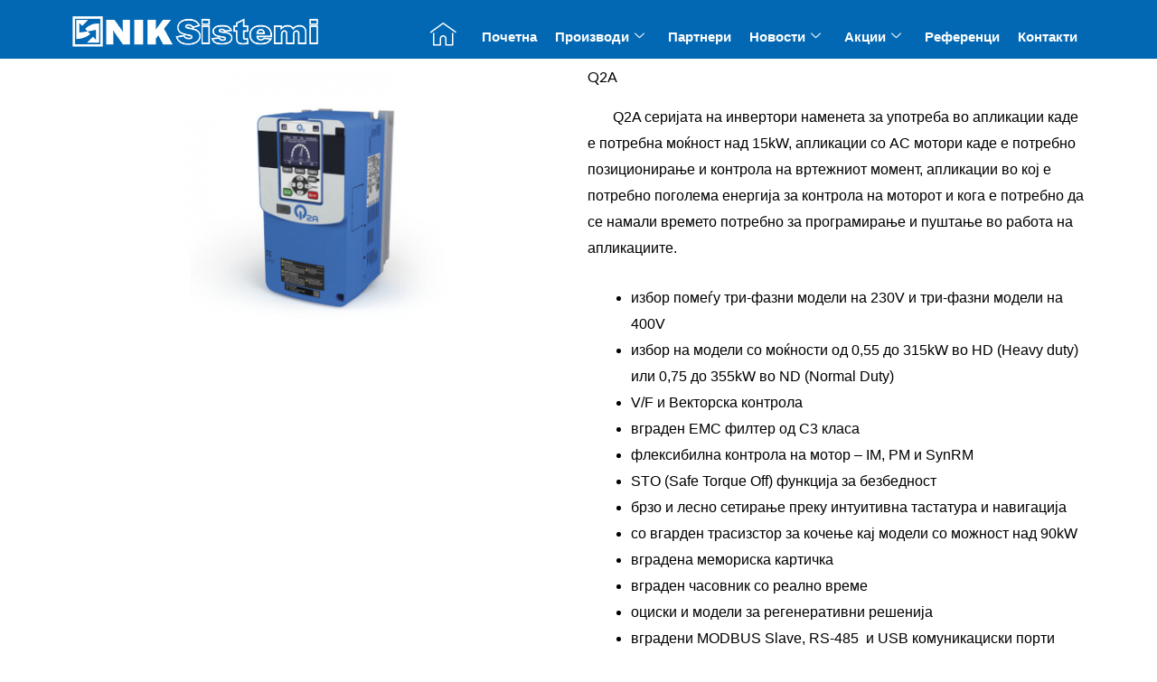

--- FILE ---
content_type: text/css
request_url: https://nik.com.mk/wp-content/uploads/elementor/css/post-28231.css?ver=1763235719
body_size: 184
content:
.elementor-28231 .elementor-element.elementor-element-7146e8f:not(.elementor-motion-effects-element-type-background), .elementor-28231 .elementor-element.elementor-element-7146e8f > .elementor-motion-effects-container > .elementor-motion-effects-layer{background-color:#FFFFFF;}.elementor-28231 .elementor-element.elementor-element-7146e8f{transition:background 0.3s, border 0.3s, border-radius 0.3s, box-shadow 0.3s;}.elementor-28231 .elementor-element.elementor-element-7146e8f > .elementor-background-overlay{transition:background 0.3s, border-radius 0.3s, opacity 0.3s;}.elementor-28231 .elementor-element.elementor-element-603420d .elementor-heading-title{color:#000000;}.elementor-28231 .elementor-element.elementor-element-6b645d4{text-align:left;font-family:"Arial", Sans-serif;color:#000000;}.elementor-28231 .elementor-element.elementor-element-f83383e{text-align:right;font-family:"Arial", Sans-serif;font-weight:600;color:var( --e-global-color-e188ddd );}

--- FILE ---
content_type: text/css
request_url: https://nik.com.mk/wp-content/uploads/elementor/css/post-26622.css?ver=1763201735
body_size: 1413
content:
.elementor-26622 .elementor-element.elementor-element-7732922b:not(.elementor-motion-effects-element-type-background), .elementor-26622 .elementor-element.elementor-element-7732922b > .elementor-motion-effects-container > .elementor-motion-effects-layer{background-color:#0268B3;}.elementor-26622 .elementor-element.elementor-element-7732922b{transition:background 0.3s, border 0.3s, border-radius 0.3s, box-shadow 0.3s;margin-top:0px;margin-bottom:0px;padding:0px 0px 0px 0px;}.elementor-26622 .elementor-element.elementor-element-7732922b > .elementor-background-overlay{transition:background 0.3s, border-radius 0.3s, opacity 0.3s;}.elementor-26622 .elementor-element.elementor-element-67c123e8 > .elementor-element-populated{transition:background 0.3s, border 0.3s, border-radius 0.3s, box-shadow 0.3s;padding:5px 0px 13px 0px;}.elementor-26622 .elementor-element.elementor-element-67c123e8 > .elementor-element-populated > .elementor-background-overlay{transition:background 0.3s, border-radius 0.3s, opacity 0.3s;}.elementor-26622 .elementor-element.elementor-element-65bc9527 > .elementor-widget-container{margin:13px 0px 0px 0px;padding:0px 0px 0px 10px;}.elementor-26622 .elementor-element.elementor-element-65bc9527{text-align:left;}.elementor-26622 .elementor-element.elementor-element-65bc9527 img{width:70%;}.elementor-26622 .elementor-element.elementor-element-798b475:not(.elementor-motion-effects-element-type-background) > .elementor-widget-wrap, .elementor-26622 .elementor-element.elementor-element-798b475 > .elementor-widget-wrap > .elementor-motion-effects-container > .elementor-motion-effects-layer{background-color:var( --e-global-color-e188ddd );}.elementor-bc-flex-widget .elementor-26622 .elementor-element.elementor-element-798b475.elementor-column .elementor-widget-wrap{align-items:flex-end;}.elementor-26622 .elementor-element.elementor-element-798b475.elementor-column.elementor-element[data-element_type="column"] > .elementor-widget-wrap.elementor-element-populated{align-content:flex-end;align-items:flex-end;}.elementor-26622 .elementor-element.elementor-element-798b475 > .elementor-element-populated{transition:background 0.3s, border 0.3s, border-radius 0.3s, box-shadow 0.3s;margin:15px 0px 0px 0px;--e-column-margin-right:0px;--e-column-margin-left:0px;padding:0px 0px 0px 0px;}.elementor-26622 .elementor-element.elementor-element-798b475 > .elementor-element-populated > .elementor-background-overlay{transition:background 0.3s, border-radius 0.3s, opacity 0.3s;}.elementor-26622 .elementor-element.elementor-element-798b475{z-index:2;}.elementor-26622 .elementor-element.elementor-element-5cba1d4 > .elementor-widget-container{margin:0px 0px 0px 0px;padding:0px 2.5px 5px 0px;}.elementor-26622 .elementor-element.elementor-element-5cba1d4{z-index:3;}.elementor-26622 .elementor-element.elementor-element-5cba1d4 .elementor-icon-wrapper{text-align:center;}.elementor-26622 .elementor-element.elementor-element-5cba1d4.elementor-view-stacked .elementor-icon{background-color:#FFFFFF;}.elementor-26622 .elementor-element.elementor-element-5cba1d4.elementor-view-framed .elementor-icon, .elementor-26622 .elementor-element.elementor-element-5cba1d4.elementor-view-default .elementor-icon{color:#FFFFFF;border-color:#FFFFFF;}.elementor-26622 .elementor-element.elementor-element-5cba1d4.elementor-view-framed .elementor-icon, .elementor-26622 .elementor-element.elementor-element-5cba1d4.elementor-view-default .elementor-icon svg{fill:#FFFFFF;}.elementor-26622 .elementor-element.elementor-element-5cba1d4.elementor-view-stacked .elementor-icon:hover{background-color:#FFFFFF;}.elementor-26622 .elementor-element.elementor-element-5cba1d4.elementor-view-framed .elementor-icon:hover, .elementor-26622 .elementor-element.elementor-element-5cba1d4.elementor-view-default .elementor-icon:hover{color:#FFFFFF;border-color:#FFFFFF;}.elementor-26622 .elementor-element.elementor-element-5cba1d4.elementor-view-framed .elementor-icon:hover, .elementor-26622 .elementor-element.elementor-element-5cba1d4.elementor-view-default .elementor-icon:hover svg{fill:#FFFFFF;}.elementor-26622 .elementor-element.elementor-element-5cba1d4 .elementor-icon{font-size:29px;}.elementor-26622 .elementor-element.elementor-element-5cba1d4 .elementor-icon svg{height:29px;}.elementor-bc-flex-widget .elementor-26622 .elementor-element.elementor-element-199ecc83.elementor-column .elementor-widget-wrap{align-items:flex-end;}.elementor-26622 .elementor-element.elementor-element-199ecc83.elementor-column.elementor-element[data-element_type="column"] > .elementor-widget-wrap.elementor-element-populated{align-content:flex-end;align-items:flex-end;}.elementor-26622 .elementor-element.elementor-element-199ecc83 > .elementor-element-populated{margin:0px 0px -5px 0px;--e-column-margin-right:0px;--e-column-margin-left:0px;padding:0px 0px 5px 0px;}.elementor-26622 .elementor-element.elementor-element-15a0c96f .elementskit-menu-container{background-color:#0268B3;height:50px;}.elementor-26622 .elementor-element.elementor-element-15a0c96f .elementskit-navbar-nav > li > a{background-color:#0268B3;font-family:"Arial", Sans-serif;font-weight:600;color:#FFFFFF;padding:0px 10px 0px 10px;}.elementor-26622 .elementor-element.elementor-element-15a0c96f .elementskit-navbar-nav > li > a:hover, .elementor-26622 .elementor-element.elementor-element-15a0c96f .elementskit-navbar-nav > li > a:focus, .elementor-26622 .elementor-element.elementor-element-15a0c96f .elementskit-navbar-nav > li > a:active, .elementor-26622 .elementor-element.elementor-element-15a0c96f .elementskit-navbar-nav > li:hover > a{background-color:#EAEAEA;}.elementor-26622 .elementor-element.elementor-element-15a0c96f .elementskit-navbar-nav > li.current-menu-item > a,.elementor-26622 .elementor-element.elementor-element-15a0c96f .elementskit-navbar-nav > li.current-menu-ancestor > a{background-color:#EAEAEA;}.elementor-26622 .elementor-element.elementor-element-15a0c96f .elementskit-navbar-nav > li > a:hover{color:#707070;}.elementor-26622 .elementor-element.elementor-element-15a0c96f .elementskit-navbar-nav > li > a:focus{color:#707070;}.elementor-26622 .elementor-element.elementor-element-15a0c96f .elementskit-navbar-nav > li > a:active{color:#707070;}.elementor-26622 .elementor-element.elementor-element-15a0c96f .elementskit-navbar-nav > li:hover > a{color:#707070;}.elementor-26622 .elementor-element.elementor-element-15a0c96f .elementskit-navbar-nav > li:hover > a .elementskit-submenu-indicator{color:#707070;}.elementor-26622 .elementor-element.elementor-element-15a0c96f .elementskit-navbar-nav > li > a:hover .elementskit-submenu-indicator{color:#707070;}.elementor-26622 .elementor-element.elementor-element-15a0c96f .elementskit-navbar-nav > li > a:focus .elementskit-submenu-indicator{color:#707070;}.elementor-26622 .elementor-element.elementor-element-15a0c96f .elementskit-navbar-nav > li > a:active .elementskit-submenu-indicator{color:#707070;}.elementor-26622 .elementor-element.elementor-element-15a0c96f .elementskit-navbar-nav > li.current-menu-item > a{color:#707070;}.elementor-26622 .elementor-element.elementor-element-15a0c96f .elementskit-navbar-nav > li.current-menu-ancestor > a{color:#707070;}.elementor-26622 .elementor-element.elementor-element-15a0c96f .elementskit-navbar-nav > li.current-menu-ancestor > a .elementskit-submenu-indicator{color:#707070;}.elementor-26622 .elementor-element.elementor-element-15a0c96f .elementskit-navbar-nav > li > a .elementskit-submenu-indicator{color:#FFFFFF;fill:#FFFFFF;}.elementor-26622 .elementor-element.elementor-element-15a0c96f .elementskit-navbar-nav > li > a .ekit-submenu-indicator-icon{color:#FFFFFF;fill:#FFFFFF;}.elementor-26622 .elementor-element.elementor-element-15a0c96f .elementskit-navbar-nav .elementskit-submenu-panel > li > a{padding:15px 15px 15px 15px;color:#FFFFFF;}.elementor-26622 .elementor-element.elementor-element-15a0c96f .elementskit-navbar-nav .elementskit-submenu-panel > li > a:hover{color:#707070;}.elementor-26622 .elementor-element.elementor-element-15a0c96f .elementskit-navbar-nav .elementskit-submenu-panel > li > a:focus{color:#707070;}.elementor-26622 .elementor-element.elementor-element-15a0c96f .elementskit-navbar-nav .elementskit-submenu-panel > li > a:active{color:#707070;}.elementor-26622 .elementor-element.elementor-element-15a0c96f .elementskit-navbar-nav .elementskit-submenu-panel > li:hover > a{color:#707070;}.elementor-26622 .elementor-element.elementor-element-15a0c96f .elementskit-navbar-nav .elementskit-submenu-panel > li.current-menu-item > a{color:#707070 !important;}.elementor-26622 .elementor-element.elementor-element-15a0c96f .elementskit-submenu-panel{padding:15px 0px 15px 0px;}.elementor-26622 .elementor-element.elementor-element-15a0c96f .elementskit-navbar-nav .elementskit-submenu-panel{border-radius:0px 0px 0px 0px;min-width:220px;}.elementor-26622 .elementor-element.elementor-element-15a0c96f .elementskit-menu-hamburger{float:right;}.elementor-26622 .elementor-element.elementor-element-15a0c96f .elementskit-menu-hamburger .elementskit-menu-hamburger-icon{background-color:#FFFFFF;}.elementor-26622 .elementor-element.elementor-element-15a0c96f .elementskit-menu-hamburger > .ekit-menu-icon{color:#FFFFFF;}.elementor-26622 .elementor-element.elementor-element-15a0c96f .elementskit-menu-hamburger:hover .elementskit-menu-hamburger-icon{background-color:#FFFFFF;}.elementor-26622 .elementor-element.elementor-element-15a0c96f .elementskit-menu-hamburger:hover > .ekit-menu-icon{color:#FFFFFF;}.elementor-26622 .elementor-element.elementor-element-15a0c96f .elementskit-menu-close{font-family:"Arial", Sans-serif;text-decoration:none;color:#FFFFFF;}.elementor-26622 .elementor-element.elementor-element-15a0c96f .elementskit-menu-close:hover{color:#FFFFFF;}.elementor-theme-builder-content-area{height:400px;}.elementor-location-header:before, .elementor-location-footer:before{content:"";display:table;clear:both;}@media(max-width:1024px){.elementor-26622 .elementor-element.elementor-element-67c123e8 > .elementor-element-populated{padding:0px 0px 0px 0px;}.elementor-26622 .elementor-element.elementor-element-65bc9527 img{width:47%;}.elementor-26622 .elementor-element.elementor-element-798b475 > .elementor-element-populated{margin:0px 0px 0px 0px;--e-column-margin-right:0px;--e-column-margin-left:0px;padding:4px 0px 3px 0px;}.elementor-26622 .elementor-element.elementor-element-5cba1d4 > .elementor-widget-container{margin:0px 0px 0px 0px;padding:0px 0px 0px 0px;}.elementor-26622 .elementor-element.elementor-element-199ecc83 > .elementor-element-populated{margin:0px 0px 0px 0px;--e-column-margin-right:0px;--e-column-margin-left:0px;padding:4px 0px 4px 0px;}.elementor-26622 .elementor-element.elementor-element-15a0c96f .elementskit-nav-identity-panel{padding:10px 0px 10px 0px;}.elementor-26622 .elementor-element.elementor-element-15a0c96f .elementskit-menu-container{max-width:350px;border-radius:0px 0px 0px 0px;}.elementor-26622 .elementor-element.elementor-element-15a0c96f .elementskit-navbar-nav > li > a{color:#FFFFFF;padding:10px 15px 10px 15px;}.elementor-26622 .elementor-element.elementor-element-15a0c96f .elementskit-navbar-nav > li.current-menu-item > a{color:#FFFFFF;}.elementor-26622 .elementor-element.elementor-element-15a0c96f .elementskit-navbar-nav > li.current-menu-ancestor > a{color:#FFFFFF;}.elementor-26622 .elementor-element.elementor-element-15a0c96f .elementskit-navbar-nav > li.current-menu-ancestor > a .elementskit-submenu-indicator{color:#FFFFFF;}.elementor-26622 .elementor-element.elementor-element-15a0c96f .elementskit-navbar-nav .elementskit-submenu-panel > li > a{padding:15px 15px 15px 15px;color:#FFFFFF;}.elementor-26622 .elementor-element.elementor-element-15a0c96f .elementskit-navbar-nav .elementskit-submenu-panel > li.current-menu-item > a{color:#FFFFFF !important;}.elementor-26622 .elementor-element.elementor-element-15a0c96f .elementskit-menu-hamburger{padding:10px 10px 10px 10px;width:45px;border-radius:3px;}.elementor-26622 .elementor-element.elementor-element-15a0c96f .elementskit-menu-hamburger > .ekit-menu-icon{font-size:20px;}.elementor-26622 .elementor-element.elementor-element-15a0c96f .elementskit-menu-close{padding:8px 8px 8px 8px;margin:8px 8px 8px 8px;width:45px;border-radius:3px;}.elementor-26622 .elementor-element.elementor-element-15a0c96f .elementskit-nav-logo > img{max-width:160px;max-height:60px;}.elementor-26622 .elementor-element.elementor-element-15a0c96f .elementskit-nav-logo{margin:5px 0px 5px 0px;padding:5px 5px 5px 5px;}}@media(min-width:768px){.elementor-26622 .elementor-element.elementor-element-67c123e8{width:34.969%;}.elementor-26622 .elementor-element.elementor-element-798b475{width:4%;}.elementor-26622 .elementor-element.elementor-element-199ecc83{width:60.363%;}}@media(max-width:1024px) and (min-width:768px){.elementor-26622 .elementor-element.elementor-element-67c123e8{width:88%;}.elementor-26622 .elementor-element.elementor-element-798b475{width:4.829%;}.elementor-26622 .elementor-element.elementor-element-199ecc83{width:6%;}}@media(max-width:767px){.elementor-26622 .elementor-element.elementor-element-67c123e8{width:75%;}.elementor-26622 .elementor-element.elementor-element-67c123e8 > .elementor-element-populated{padding:0px 0px 13px 0px;}.elementor-26622 .elementor-element.elementor-element-65bc9527 > .elementor-widget-container{padding:0px 0px 0px 10px;}.elementor-26622 .elementor-element.elementor-element-65bc9527 img{width:75%;}.elementor-26622 .elementor-element.elementor-element-798b475{width:25%;}.elementor-26622 .elementor-element.elementor-element-798b475 > .elementor-element-populated{margin:0px 0px 0px 0px;--e-column-margin-right:0px;--e-column-margin-left:0px;padding:0px 10px 4px 0px;}.elementor-26622 .elementor-element.elementor-element-199ecc83{width:25%;}.elementor-26622 .elementor-element.elementor-element-199ecc83 > .elementor-element-populated{margin:0px 0px 0px 0px;--e-column-margin-right:0px;--e-column-margin-left:0px;padding:0px 10px 5px 0px;}.elementor-26622 .elementor-element.elementor-element-15a0c96f .elementskit-navbar-nav > li > a:hover{color:#707070;}.elementor-26622 .elementor-element.elementor-element-15a0c96f .elementskit-navbar-nav > li > a:focus{color:#707070;}.elementor-26622 .elementor-element.elementor-element-15a0c96f .elementskit-navbar-nav > li > a:active{color:#707070;}.elementor-26622 .elementor-element.elementor-element-15a0c96f .elementskit-navbar-nav > li:hover > a{color:#707070;}.elementor-26622 .elementor-element.elementor-element-15a0c96f .elementskit-navbar-nav > li:hover > a .elementskit-submenu-indicator{color:#707070;}.elementor-26622 .elementor-element.elementor-element-15a0c96f .elementskit-navbar-nav > li > a:hover .elementskit-submenu-indicator{color:#707070;}.elementor-26622 .elementor-element.elementor-element-15a0c96f .elementskit-navbar-nav > li > a:focus .elementskit-submenu-indicator{color:#707070;}.elementor-26622 .elementor-element.elementor-element-15a0c96f .elementskit-navbar-nav > li > a:active .elementskit-submenu-indicator{color:#707070;}.elementor-26622 .elementor-element.elementor-element-15a0c96f .elementskit-navbar-nav > li.current-menu-item > a{color:#707070;}.elementor-26622 .elementor-element.elementor-element-15a0c96f .elementskit-navbar-nav > li.current-menu-ancestor > a{color:#707070;}.elementor-26622 .elementor-element.elementor-element-15a0c96f .elementskit-navbar-nav > li.current-menu-ancestor > a .elementskit-submenu-indicator{color:#707070;}.elementor-26622 .elementor-element.elementor-element-15a0c96f .elementskit-nav-logo > img{max-width:120px;max-height:50px;}}

--- FILE ---
content_type: text/css
request_url: https://nik.com.mk/wp-content/uploads/elementor/css/post-25536.css?ver=1763201735
body_size: 666
content:
.elementor-25536 .elementor-element.elementor-element-567cb24e:not(.elementor-motion-effects-element-type-background), .elementor-25536 .elementor-element.elementor-element-567cb24e > .elementor-motion-effects-container > .elementor-motion-effects-layer{background-color:#FFFFFF;}.elementor-25536 .elementor-element.elementor-element-567cb24e{border-style:solid;border-width:3px 3px 3px 3px;border-color:#E5E5E5;box-shadow:0px 0px 10px 0px rgba(0,0,0,0.5);transition:background 0.3s, border 0.3s, border-radius 0.3s, box-shadow 0.3s;}.elementor-25536 .elementor-element.elementor-element-567cb24e > .elementor-background-overlay{transition:background 0.3s, border-radius 0.3s, opacity 0.3s;}.elementor-25536 .elementor-element.elementor-element-44579a85:not(.elementor-motion-effects-element-type-background) > .elementor-widget-wrap, .elementor-25536 .elementor-element.elementor-element-44579a85 > .elementor-widget-wrap > .elementor-motion-effects-container > .elementor-motion-effects-layer{background-color:#FFFFFF;}.elementor-25536 .elementor-element.elementor-element-44579a85 > .elementor-element-populated{transition:background 0.3s, border 0.3s, border-radius 0.3s, box-shadow 0.3s;}.elementor-25536 .elementor-element.elementor-element-44579a85 > .elementor-element-populated > .elementor-background-overlay{transition:background 0.3s, border-radius 0.3s, opacity 0.3s;}.elementor-25536 .elementor-element.elementor-element-5a92fb1f{text-align:center;}.elementor-25536 .elementor-element.elementor-element-283e3d60:not(.elementor-motion-effects-element-type-background) > .elementor-widget-wrap, .elementor-25536 .elementor-element.elementor-element-283e3d60 > .elementor-widget-wrap > .elementor-motion-effects-container > .elementor-motion-effects-layer{background-color:#FFFFFF;}.elementor-bc-flex-widget .elementor-25536 .elementor-element.elementor-element-283e3d60.elementor-column .elementor-widget-wrap{align-items:center;}.elementor-25536 .elementor-element.elementor-element-283e3d60.elementor-column.elementor-element[data-element_type="column"] > .elementor-widget-wrap.elementor-element-populated{align-content:center;align-items:center;}.elementor-25536 .elementor-element.elementor-element-283e3d60.elementor-column > .elementor-widget-wrap{justify-content:center;}.elementor-25536 .elementor-element.elementor-element-283e3d60 > .elementor-element-populated{transition:background 0.3s, border 0.3s, border-radius 0.3s, box-shadow 0.3s;}.elementor-25536 .elementor-element.elementor-element-283e3d60 > .elementor-element-populated > .elementor-background-overlay{transition:background 0.3s, border-radius 0.3s, opacity 0.3s;}.elementor-25536 .elementor-element.elementor-element-7d2de557{width:var( --container-widget-width, 512px );max-width:512px;--container-widget-width:512px;--container-widget-flex-grow:0;align-self:center;}.elementor-25536 .elementor-element.elementor-element-7d2de557 .elementor-nav-menu--dropdown a, .elementor-25536 .elementor-element.elementor-element-7d2de557 .elementor-menu-toggle{color:#707070;}.elementor-25536 .elementor-element.elementor-element-7d2de557 .elementor-nav-menu--dropdown{background-color:#FFFFFF;}.elementor-25536 .elementor-element.elementor-element-7d2de557 .elementor-nav-menu--dropdown a:hover,
					.elementor-25536 .elementor-element.elementor-element-7d2de557 .elementor-nav-menu--dropdown a.elementor-item-active,
					.elementor-25536 .elementor-element.elementor-element-7d2de557 .elementor-nav-menu--dropdown a.highlighted,
					.elementor-25536 .elementor-element.elementor-element-7d2de557 .elementor-menu-toggle:hover{color:#FFFFFF;}.elementor-25536 .elementor-element.elementor-element-7d2de557 .elementor-nav-menu--dropdown a:hover,
					.elementor-25536 .elementor-element.elementor-element-7d2de557 .elementor-nav-menu--dropdown a.elementor-item-active,
					.elementor-25536 .elementor-element.elementor-element-7d2de557 .elementor-nav-menu--dropdown a.highlighted{background-color:#707070;}.elementor-25536 .elementor-element.elementor-element-7d2de557 .elementor-nav-menu--dropdown a.elementor-item-active{color:#707070;background-color:#FFFFFF;}.elementor-25536 .elementor-element.elementor-element-7d2de557 .elementor-nav-menu--dropdown .elementor-item, .elementor-25536 .elementor-element.elementor-element-7d2de557 .elementor-nav-menu--dropdown  .elementor-sub-item{font-family:"Arial", Sans-serif;font-size:14px;font-weight:600;text-transform:none;font-style:normal;text-decoration:none;}.elementor-25536 .elementor-element.elementor-element-7d2de557 .elementor-nav-menu--dropdown a{padding-left:5px;padding-right:5px;padding-top:4.5px;padding-bottom:4.5px;}.elementor-25536 .elementor-element.elementor-element-7d2de557 .elementor-nav-menu--main > .elementor-nav-menu > li > .elementor-nav-menu--dropdown, .elementor-25536 .elementor-element.elementor-element-7d2de557 .elementor-nav-menu__container.elementor-nav-menu--dropdown{margin-top:0px !important;}@media(min-width:768px){.elementor-25536 .elementor-element.elementor-element-44579a85{width:50%;}.elementor-25536 .elementor-element.elementor-element-283e3d60{width:50%;}}

--- FILE ---
content_type: text/css
request_url: https://nik.com.mk/wp-content/uploads/elementor/css/post-25559.css?ver=1763201735
body_size: 700
content:
.elementor-25559 .elementor-element.elementor-element-8a6273c:not(.elementor-motion-effects-element-type-background), .elementor-25559 .elementor-element.elementor-element-8a6273c > .elementor-motion-effects-container > .elementor-motion-effects-layer{background-color:#FFFFFF;}.elementor-25559 .elementor-element.elementor-element-8a6273c{border-style:solid;border-width:3px 3px 3px 3px;border-color:#E5E5E5;box-shadow:0px 0px 10px 0px rgba(0,0,0,0.5);transition:background 0.3s, border 0.3s, border-radius 0.3s, box-shadow 0.3s;}.elementor-25559 .elementor-element.elementor-element-8a6273c > .elementor-background-overlay{transition:background 0.3s, border-radius 0.3s, opacity 0.3s;}.elementor-25559 .elementor-element.elementor-element-ad38a09:not(.elementor-motion-effects-element-type-background) > .elementor-widget-wrap, .elementor-25559 .elementor-element.elementor-element-ad38a09 > .elementor-widget-wrap > .elementor-motion-effects-container > .elementor-motion-effects-layer{background-color:#FFFFFF;}.elementor-25559 .elementor-element.elementor-element-ad38a09 > .elementor-element-populated{transition:background 0.3s, border 0.3s, border-radius 0.3s, box-shadow 0.3s;}.elementor-25559 .elementor-element.elementor-element-ad38a09 > .elementor-element-populated > .elementor-background-overlay{transition:background 0.3s, border-radius 0.3s, opacity 0.3s;}.elementor-25559 .elementor-element.elementor-element-2c7851a{text-align:center;}.elementor-25559 .elementor-element.elementor-element-5ddaeaf:not(.elementor-motion-effects-element-type-background) > .elementor-widget-wrap, .elementor-25559 .elementor-element.elementor-element-5ddaeaf > .elementor-widget-wrap > .elementor-motion-effects-container > .elementor-motion-effects-layer{background-color:#FFFFFF;}.elementor-bc-flex-widget .elementor-25559 .elementor-element.elementor-element-5ddaeaf.elementor-column .elementor-widget-wrap{align-items:center;}.elementor-25559 .elementor-element.elementor-element-5ddaeaf.elementor-column.elementor-element[data-element_type="column"] > .elementor-widget-wrap.elementor-element-populated{align-content:center;align-items:center;}.elementor-25559 .elementor-element.elementor-element-5ddaeaf.elementor-column > .elementor-widget-wrap{justify-content:center;}.elementor-25559 .elementor-element.elementor-element-5ddaeaf > .elementor-element-populated{transition:background 0.3s, border 0.3s, border-radius 0.3s, box-shadow 0.3s;}.elementor-25559 .elementor-element.elementor-element-5ddaeaf > .elementor-element-populated > .elementor-background-overlay{transition:background 0.3s, border-radius 0.3s, opacity 0.3s;}.elementor-25559 .elementor-element.elementor-element-3b87f09 .elementor-nav-menu .elementor-item{font-family:"Arial", Sans-serif;font-size:16px;font-weight:600;line-height:1em;}.elementor-25559 .elementor-element.elementor-element-3b87f09 .elementor-nav-menu--main .elementor-item{color:#707070;fill:#707070;padding-left:5px;padding-right:5px;padding-top:6px;padding-bottom:6px;}.elementor-25559 .elementor-element.elementor-element-3b87f09 .elementor-nav-menu--main .elementor-item:hover,
					.elementor-25559 .elementor-element.elementor-element-3b87f09 .elementor-nav-menu--main .elementor-item.elementor-item-active,
					.elementor-25559 .elementor-element.elementor-element-3b87f09 .elementor-nav-menu--main .elementor-item.highlighted,
					.elementor-25559 .elementor-element.elementor-element-3b87f09 .elementor-nav-menu--main .elementor-item:focus{color:#fff;}.elementor-25559 .elementor-element.elementor-element-3b87f09 .elementor-nav-menu--main:not(.e--pointer-framed) .elementor-item:before,
					.elementor-25559 .elementor-element.elementor-element-3b87f09 .elementor-nav-menu--main:not(.e--pointer-framed) .elementor-item:after{background-color:#707070;}.elementor-25559 .elementor-element.elementor-element-3b87f09 .e--pointer-framed .elementor-item:before,
					.elementor-25559 .elementor-element.elementor-element-3b87f09 .e--pointer-framed .elementor-item:after{border-color:#707070;}.elementor-25559 .elementor-element.elementor-element-3b87f09 .elementor-nav-menu--dropdown a, .elementor-25559 .elementor-element.elementor-element-3b87f09 .elementor-menu-toggle{color:#707070;}.elementor-25559 .elementor-element.elementor-element-3b87f09 .elementor-nav-menu--dropdown{background-color:#FFFFFF;}.elementor-25559 .elementor-element.elementor-element-3b87f09 .elementor-nav-menu--dropdown a:hover,
					.elementor-25559 .elementor-element.elementor-element-3b87f09 .elementor-nav-menu--dropdown a.elementor-item-active,
					.elementor-25559 .elementor-element.elementor-element-3b87f09 .elementor-nav-menu--dropdown a.highlighted,
					.elementor-25559 .elementor-element.elementor-element-3b87f09 .elementor-menu-toggle:hover{color:#FFFFFF;}.elementor-25559 .elementor-element.elementor-element-3b87f09 .elementor-nav-menu--dropdown a:hover,
					.elementor-25559 .elementor-element.elementor-element-3b87f09 .elementor-nav-menu--dropdown a.elementor-item-active,
					.elementor-25559 .elementor-element.elementor-element-3b87f09 .elementor-nav-menu--dropdown a.highlighted{background-color:#707070;}.elementor-25559 .elementor-element.elementor-element-3b87f09 .elementor-nav-menu--dropdown a.elementor-item-active{color:#707070;background-color:#FFFFFF;}.elementor-25559 .elementor-element.elementor-element-3b87f09 .elementor-nav-menu--dropdown .elementor-item, .elementor-25559 .elementor-element.elementor-element-3b87f09 .elementor-nav-menu--dropdown  .elementor-sub-item{font-family:"Arial", Sans-serif;font-size:16px;font-weight:600;text-transform:none;font-style:normal;text-decoration:none;}.elementor-25559 .elementor-element.elementor-element-3b87f09 .elementor-nav-menu--dropdown a{padding-left:5px;padding-right:5px;padding-top:4.5px;padding-bottom:4.5px;}@media(max-width:1024px){.elementor-25559 .elementor-element.elementor-element-3b87f09 .elementor-nav-menu--dropdown a{padding-top:10px;padding-bottom:10px;}}@media(min-width:768px){.elementor-25559 .elementor-element.elementor-element-ad38a09{width:50%;}.elementor-25559 .elementor-element.elementor-element-5ddaeaf{width:50%;}}

--- FILE ---
content_type: text/css
request_url: https://nik.com.mk/wp-content/uploads/elementor/css/post-25568.css?ver=1763201735
body_size: 665
content:
.elementor-25568 .elementor-element.elementor-element-627c995:not(.elementor-motion-effects-element-type-background), .elementor-25568 .elementor-element.elementor-element-627c995 > .elementor-motion-effects-container > .elementor-motion-effects-layer{background-color:#FFFFFF;}.elementor-25568 .elementor-element.elementor-element-627c995{border-style:solid;border-width:3px 3px 3px 3px;border-color:#E5E5E5;box-shadow:0px 0px 10px 0px rgba(0,0,0,0.5);transition:background 0.3s, border 0.3s, border-radius 0.3s, box-shadow 0.3s;}.elementor-25568 .elementor-element.elementor-element-627c995 > .elementor-background-overlay{transition:background 0.3s, border-radius 0.3s, opacity 0.3s;}.elementor-25568 .elementor-element.elementor-element-340fd73a:not(.elementor-motion-effects-element-type-background) > .elementor-widget-wrap, .elementor-25568 .elementor-element.elementor-element-340fd73a > .elementor-widget-wrap > .elementor-motion-effects-container > .elementor-motion-effects-layer{background-color:#FFFFFF;}.elementor-25568 .elementor-element.elementor-element-340fd73a > .elementor-element-populated{transition:background 0.3s, border 0.3s, border-radius 0.3s, box-shadow 0.3s;}.elementor-25568 .elementor-element.elementor-element-340fd73a > .elementor-element-populated > .elementor-background-overlay{transition:background 0.3s, border-radius 0.3s, opacity 0.3s;}.elementor-25568 .elementor-element.elementor-element-4e55d0fc{text-align:center;}.elementor-25568 .elementor-element.elementor-element-5f0b031f:not(.elementor-motion-effects-element-type-background) > .elementor-widget-wrap, .elementor-25568 .elementor-element.elementor-element-5f0b031f > .elementor-widget-wrap > .elementor-motion-effects-container > .elementor-motion-effects-layer{background-color:#FFFFFF;}.elementor-bc-flex-widget .elementor-25568 .elementor-element.elementor-element-5f0b031f.elementor-column .elementor-widget-wrap{align-items:center;}.elementor-25568 .elementor-element.elementor-element-5f0b031f.elementor-column.elementor-element[data-element_type="column"] > .elementor-widget-wrap.elementor-element-populated{align-content:center;align-items:center;}.elementor-25568 .elementor-element.elementor-element-5f0b031f.elementor-column > .elementor-widget-wrap{justify-content:center;}.elementor-25568 .elementor-element.elementor-element-5f0b031f > .elementor-element-populated{transition:background 0.3s, border 0.3s, border-radius 0.3s, box-shadow 0.3s;}.elementor-25568 .elementor-element.elementor-element-5f0b031f > .elementor-element-populated > .elementor-background-overlay{transition:background 0.3s, border-radius 0.3s, opacity 0.3s;}.elementor-25568 .elementor-element.elementor-element-21d9f229{width:var( --container-widget-width, 512px );max-width:512px;--container-widget-width:512px;--container-widget-flex-grow:0;align-self:center;}.elementor-25568 .elementor-element.elementor-element-21d9f229 .elementor-nav-menu--dropdown a, .elementor-25568 .elementor-element.elementor-element-21d9f229 .elementor-menu-toggle{color:#707070;}.elementor-25568 .elementor-element.elementor-element-21d9f229 .elementor-nav-menu--dropdown{background-color:#FFFFFF;}.elementor-25568 .elementor-element.elementor-element-21d9f229 .elementor-nav-menu--dropdown a:hover,
					.elementor-25568 .elementor-element.elementor-element-21d9f229 .elementor-nav-menu--dropdown a.elementor-item-active,
					.elementor-25568 .elementor-element.elementor-element-21d9f229 .elementor-nav-menu--dropdown a.highlighted,
					.elementor-25568 .elementor-element.elementor-element-21d9f229 .elementor-menu-toggle:hover{color:#FFFFFF;}.elementor-25568 .elementor-element.elementor-element-21d9f229 .elementor-nav-menu--dropdown a:hover,
					.elementor-25568 .elementor-element.elementor-element-21d9f229 .elementor-nav-menu--dropdown a.elementor-item-active,
					.elementor-25568 .elementor-element.elementor-element-21d9f229 .elementor-nav-menu--dropdown a.highlighted{background-color:#707070;}.elementor-25568 .elementor-element.elementor-element-21d9f229 .elementor-nav-menu--dropdown a.elementor-item-active{color:#707070;background-color:#FFFFFF;}.elementor-25568 .elementor-element.elementor-element-21d9f229 .elementor-nav-menu--dropdown .elementor-item, .elementor-25568 .elementor-element.elementor-element-21d9f229 .elementor-nav-menu--dropdown  .elementor-sub-item{font-family:"Arial", Sans-serif;font-size:14px;font-weight:600;text-transform:none;font-style:normal;text-decoration:none;}.elementor-25568 .elementor-element.elementor-element-21d9f229 .elementor-nav-menu--dropdown a{padding-left:5px;padding-right:5px;padding-top:4.5px;padding-bottom:4.5px;}.elementor-25568 .elementor-element.elementor-element-21d9f229 .elementor-nav-menu--main > .elementor-nav-menu > li > .elementor-nav-menu--dropdown, .elementor-25568 .elementor-element.elementor-element-21d9f229 .elementor-nav-menu__container.elementor-nav-menu--dropdown{margin-top:0px !important;}@media(min-width:768px){.elementor-25568 .elementor-element.elementor-element-340fd73a{width:50%;}.elementor-25568 .elementor-element.elementor-element-5f0b031f{width:50%;}}